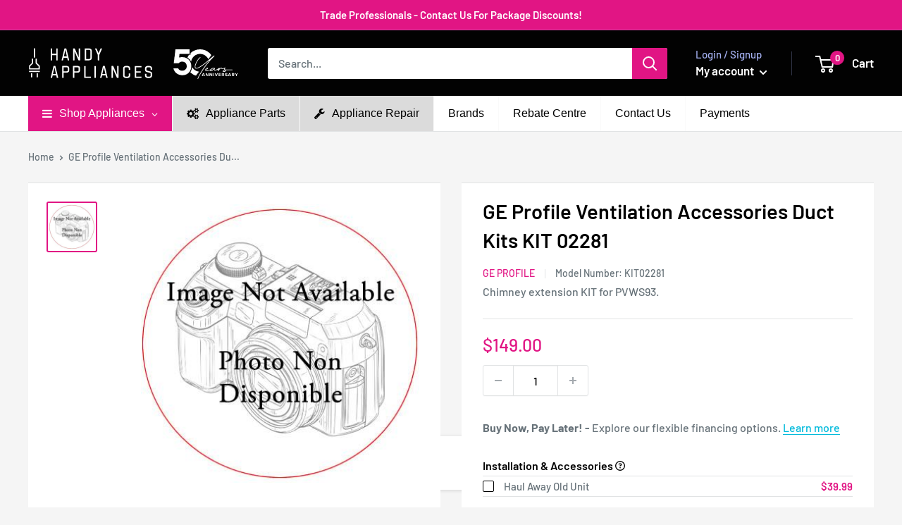

--- FILE ---
content_type: image/svg+xml
request_url: https://www.handyappliances.ca/cdn/shop/t/3/assets/icon-wishlist.svg?v=2031600900136499401685727920
body_size: -678
content:
<?xml version="1.0" encoding="utf-8"?>
<!-- Uploaded to: SVG Repo, www.svgrepo.com, Generator: SVG Repo Mixer Tools -->
<svg width="800px" height="800px" viewBox="0 0 24 24" fill="none" xmlns="http://www.w3.org/2000/svg">
<g id="Interface / Heart_01">
<path id="Vector" d="M12 7.69431C10 2.99988 3 3.49988 3 9.49991C3 15.4999 12 20.5001 12 20.5001C12 20.5001 21 15.4999 21 9.49991C21 3.49988 14 2.99988 12 7.69431Z" stroke="#000000" stroke-width="2" stroke-linecap="round" stroke-linejoin="round"/>
</g>
</svg>

--- FILE ---
content_type: application/javascript
request_url: https://shopiapps.in/compare_product/cmp_widget/sp_cmp_init.js?shop=handy-appliances-bc.myshopify.com
body_size: 8
content:
(function(){

	var randomh = Math.random();
	var e = document.getElementsByTagName("head")[0];
	var d = document.createElement("script");
	var randomh = Math.random();

	d.src = `//shopiapps.in/compare_product/cmp_widget/sp_product_compare.js?_=v1`;
	
	d.type = "text/javascript";
	d.async = true;
	d.defer = true;
	e.parentNode.insertBefore(d,e);
})();

--- FILE ---
content_type: image/svg+xml
request_url: https://www.handyappliances.ca/cdn/shop/files/logo-50year_300x@2x.svg?v=1735845215
body_size: 2109
content:
<svg viewBox="0 0 9685.9 1606.8" version="1.1" xmlns="http://www.w3.org/2000/svg" id="Layer_1">
  
  <defs>
    <style>
      .st0 {
        fill: #fff;
      }
    </style>
  </defs>
  <g>
    <path d="M1368.8,1488.4h-47.3c-5.4,0-8.9-2.2-9.8-5.8l-25.2-110.4c-.9-2.8-3.6-3.6-6.2-3.6h-153.1c-2.7,0-5.3.7-6.3,3.6l-25.2,110.4c-.9,3.6-4.4,5.8-9.8,5.8h-47.3c-7.2,0-8.9-4.3-8.1-7.9l130.3-541.3c.9-3.6,3.6-5,8.9-5h67.9c5.3,0,8,1.4,8.9,5l130.3,541.3c.9,3.6-.9,7.9-8,7.9M1270.8,1301.7l-62.7-286.8c-.9-2.1-2.7-2.8-4.5-2.8s-3.6.7-4.5,2.8l-62.9,286.8c-.9,2.9.9,3.6,4.5,3.6h125.6c3.6,0,5.3-.7,4.4-3.6" class="st0"></path>
    <path d="M3632.4,1488.4h-47.3c-5.4,0-8.9-2.2-9.8-5.8l-25.2-110.4c-.9-2.8-3.6-3.6-6.2-3.6h-153.1c-2.7,0-5.4.7-6.3,3.6l-25.2,110.4c-.9,3.6-4.5,5.8-9.8,5.8h-47.3c-7.2,0-9-4.3-8-7.9l130.3-541.3c.9-3.6,3.6-5,8.9-5h67.9c5.4,0,8,1.4,8.9,5l130.3,541.3c.9,3.6-.9,7.9-8,7.9M3534.4,1301.7l-62.7-286.8c-.9-2.1-2.7-2.8-4.5-2.8s-3.6.7-4.5,2.8l-62.9,286.8c-.9,2.9.9,3.6,4.5,3.6h125.6c3.6,0,5.4-.7,4.5-3.6" class="st0"></path>
    <path d="M4073.8,1488.4c-4.5,0-7.1-2.9-8-5.8l-175.9-402c-.9-2.1-1.7-2.8-3.5-2.8s-3.6.7-3.6,2.8v401.3c0,3.6-3.6,6.4-8,6.4h-47.3c-4.4,0-8-2.9-8-6.4v-541.3c0-3.6,3.6-6.4,8-6.4h61.2c4.5,0,8.1,2.8,8.9,6.4l170.8,389.9c.9,2.1,2.7,3.6,5.4,3.6s3.6-.7,3.6-3.6v-389.9c0-3.6,3.6-6.4,8-6.4h47.3c4.5,0,8.1,2.8,8.1,6.4v541.3c0,3.6-3.6,6.4-8.1,6.4h-58.9Z" class="st0"></path>
    <path d="M1877.5,1015.6v137.7c0,45.7-44.6,89.3-101.7,89.3h-151.7c-2.7,0-4.5,1.4-4.5,3.6v235.7c0,3.6-3.6,6.4-8,6.4h-47.3c-4.5,0-8-2.9-8-12.5v-541.3c0,2.5,3.5-.4,8-.4h211.5c57.1,0,101.7,35.7,101.7,81.4M1814.1,1044.7c0-32.9-17-47.2-50.9-47.2h-139.2c-2.7,0-4.5,1.5-4.5,3.6v174.6c0,2.1,1.8,3.6,4.5,3.6h139.2c33.9,0,50.9-14.3,50.9-47.2v-87.4h0Z" class="st0"></path>
    <path d="M2375.2,1015.6v137.7c0,45.7-44.6,89.3-101.7,89.3h-151.7c-2.7,0-4.5,1.4-4.5,3.6v235.7c0,3.6-3.6,6.4-8,6.4h-47.3c-4.4,0-8-2.9-8-12.5v-541.3c0,2.5,3.6-.4,8-.4h211.5c57.1,0,101.7,35.7,101.7,81.4M2311.9,1044.7c0-32.9-17-47.2-50.9-47.2h-139.2c-2.7,0-4.5,1.5-4.5,3.6v174.6c0,2.1,1.8,3.6,4.5,3.6h139.2c33.9,0,50.9-14.3,50.9-47.2v-87.4h0Z" class="st0"></path>
    <path d="M2576.7,1488.4c-4.5,0-8-2.9-8-6.4v-541.3c0-3.6,3.5-6.4,8-6.4h47.3c4.5,0,8,2.8,8,6.4v480.7c0,2.2,1.8,3.6,4.5,3.6h226.7c4.5,0,8.1,2.8,8.1,6.4v50.5c0,3.6-3.6,6.4-8.1,6.4h-286.5Z" class="st0"></path>
    <path d="M3091.7,1488.4h-47.3c-4.5,0-8-2.9-8-6.4v-541.3c0-3.6,3.6-6.4,8-6.4h47.3c4.4,0,8,2.8,8,6.4v541.3c0,3.6-3.6,6.4-8,6.4" class="st0"></path>
    <path d="M4608.5,1108.4v-61c0-37.9-33.9-53.6-74.1-53.6h-46.4c-40.2,0-74.1,15.7-74.1,53.6v327.7c0,37.9,33.9,53.6,74.1,53.6h46.4c40.2,0,74.1-15.7,74.1-53.6v-87.4c0-3.6,3.6-6.4,8-6.4h47.3c4.4,0,8,2.8,8,6.4v96.4c0,72.1-58,108.5-142.8,108.5h-35.6c-84.8,0-142.8-36.4-142.8-108.5v-345.6c0-72.1,58-108.6,142.8-108.6h35.6c84.8,0,142.8,36.5,142.8,108.6v70c0,3.6-3.6,6.5-8,6.5h-47.3c-4.5,0-8-2.8-8-6.5" class="st0"></path>
    <path d="M4949.4,1001.1v174.5c0,2.2,1.8,3.6,4.4,3.6h195.4c4.5,0,8.1,2.8,8.1,6.4v50.6c0,3.6-3.6,6.4-8.1,6.4h-195.4c-2.7,0-4.4,1.4-4.4,3.6v175.2c0,2.2,1.8,3.6,4.4,3.6h226.7c4.4,0,8,2.8,8,6.4v50.6c0,3.6-3.6,6.4-10.7,6.4h-283.8c-4.5,0-8.1-2.9-8.1-6.4v-541.3c0-3.6,3.6-6.4,8.1-6.4h286.5c4.4,0,8,2.8,8,6.4v50.5c0,3.6-3.6,6.5-8,6.5h-226.7c-2.7,0-4.4,1.4-4.4,3.6" class="st0"></path>
    <path d="M5532.2,1492.6h-35.7c-84.8,0-142.8-36.4-142.8-108.5v-80c0-3.6,3.6-6.4,8-6.4h47.3c4.5,0,8,2.8,8,6.4v71c0,37.9,33.9,53.6,74.1,53.6h46.4c40.1,0,74.1-15.7,74.1-53.6v-75.8c0-27.2-17.9-43.6-42.9-50l-139.2-37.2c-48.2-12.8-75.9-47.8-75.9-99.2v-74.5c0-72.1,58-108.6,142.8-108.6h35.7c84.8,0,142.8,36.5,142.8,108.6v62.8c0,3.6-3.6,6.4-8.1,6.4h-47.3c-4.5,0-8-2.8-8-6.4v-53.9c0-37.8-33.9-53.5-74.1-53.5h-46.4c-40.2,0-74.1,15.7-74.1,53.5v56.5c0,27.1,17.9,43.6,42.8,50l139.2,37.2c48.2,12.8,75.9,48.6,75.9,99.3v93.7c0,72.1-58,108.5-142.8,108.5" class="st0"></path>
  </g>
  <g>
    <path d="M1351.6,127.6v541.3c0,3.6-3.6,6.5-8,6.5h-47.3c-4.5,0-8-2.9-8-6.5v-235.7c0-2.1-1.8-3.6-4.5-3.6h-185.6c-2.7,0-4.5,1.4-4.5,3.6v235.7c0,3.6-3.6,6.5-8.1,6.5h-47.3c-4.5,0-8.1-2.9-8.1-6.5V127.6c0-3.6,3.6-6.4,8.1-6.4h47.3c4.5,0,8.1,2.9,8.1,6.4v235c0,2.1,1.8,3.6,4.5,3.6h185.6c2.7,0,4.5-1.5,4.5-3.6V127.6c0-3.6,3.5-6.4,8-6.4h47.3c4.5,0,8,2.9,8,6.4" class="st0"></path>
    <path d="M1869.3,675.3h-47.3c-5.4,0-8.9-2.1-9.8-5.7l-25.2-110.4c-.9-2.8-3.6-3.6-6.2-3.6h-153.1c-2.7,0-5.4.8-6.2,3.6l-25.2,110.4c-.9,3.6-4.5,5.7-9.8,5.7h-47.3c-7.2,0-8.9-4.3-8.1-7.9l130.3-541.3c.9-3.6,3.6-5,8.9-5h67.8c5.3,0,8,1.4,8.9,5l130.3,541.3c.9,3.6-.9,7.9-8.1,7.9M1771.3,488.6l-62.7-286.8c-.9-2.1-2.7-2.9-4.5-2.9s-3.5.7-4.5,2.9l-62.9,286.8c-.9,2.9.9,3.5,4.5,3.5h125.6c3.6,0,5.3-.7,4.5-3.5" class="st0"></path>
    <path d="M2311.1,675.3c-4.5,0-7.2-2.8-8-5.7l-175.8-402c-.9-2.1-1.8-2.8-3.6-2.8s-3.6.7-3.6,2.8v401.3c0,3.6-3.6,6.4-8,6.4h-47.3c-4.5,0-8.1-2.8-8.1-6.4V127.6c0-3.6,3.6-6.4,8.1-6.4h61.2c4.5,0,8,2.8,8.9,6.4l170.8,389.9c.9,2.1,2.7,3.6,5.4,3.6s3.5-.8,3.5-3.6V127.6c0-3.6,3.6-6.4,8.1-6.4h47.3c4.5,0,8.1,2.8,8.1,6.4v541.3c0,3.6-3.6,6.4-8.1,6.4h-58.9,0Z" class="st0"></path>
    <path d="M2913.5,229.6v337.1c0,72.1-58,108.5-142.8,108.5h-170.4c-4.5,0-8-2.8-8-6.4V127.6c0-3.6,3.5-6.4,8-6.4h170.4c84.8,0,142.8,36.4,142.8,108.5M2850.1,238.1c0-37.9-33.9-53.6-74.1-53.6h-116c-2.7,0-4.4,1.4-4.4,3.6v420.3c0,2.2,1.8,3.6,4.4,3.6h116c40.1,0,74.1-15.7,74.1-53.6V238.1Z" class="st0"></path>
    <path d="M3384.4,127.6c0,.7,0,2.1-.9,4.3l-127.6,294.9v242.1c0,3.6-4.5,6.5-8.9,6.5h-47.3c-4.5,0-8.1-2.9-8.1-6.5v-242.1l-127.6-294.9c-.9-2.1-.9-3.6-.9-4.3,0-3.6,3.5-6.4,8-6.4h51.5c4.4,0,7.5,1.9,9.8,7.1.9,2,88.6,204.8,88.6,204.8.9,2.1.9,2.9,2.7,2.9s1.8-.7,2.7-2.9c0,0,86.7-200.6,88.5-204.8,1.8-4.2,5.4-7.2,9.8-7.2h51.6c4.5,0,8.1,2.9,8.1,6.4" class="st0"></path>
  </g>
  <g>
    <path d="M433.7,1458.6h-38.8c-4.4,0-7.8-2.8-7.8-6.2v-172.2c0-3.5,3.4-6.2,7.8-6.2h38.8c4.3,0,7.8,2.8,7.8,6.2v172.2c0,3.5-3.5,6.2-7.8,6.2" class="st0"></path>
    <path d="M174.7,1458.6h-38.8c-4.4,0-7.8-2.8-7.8-6.2v-172.2c0-3.5,3.4-6.2,7.8-6.2h38.8c4.3,0,7.8,2.8,7.8,6.2v172.2c0,3.5-3.5,6.2-7.8,6.2" class="st0"></path>
    <path d="M37.3,1204.4v-38.8c0-4.4,2.8-7.8,6.2-7.8h482.5c3.5,0,6.2,3.5,6.2,7.8v38.8c0,4.3-2.8,7.8-6.2,7.8H43.6c-3.4,0-6.2-3.5-6.2-7.8" class="st0"></path>
    <path d="M265.5,118h38.8c4.3,0,7.8,2.8,7.8,6.2v414c0,3.5-3.5,6.2-7.8,6.2h-38.8c-4.4,0-7.8-2.8-7.8-6.2V124.2c0-3.5,3.5-6.2,7.8-6.2" class="st0"></path>
    <path d="M532.3,1089.9v-158.8c0-3.2-.5-7.1-2.2-8.9l-133.6-132.8v-184.4c0-3.5-3.5-6.2-7.8-6.2h-38.8c-4.3,0-7.8,2.8-7.8,6.2v199.8c0,3.6.6,8.5,4.1,12.7l131.8,130.6v93.7H91.7v-93.7l131.8-130.6c3.4-4.2,4.1-9.1,4.1-12.7v-199.8c0-3.5-3.5-6.2-7.8-6.2h-38.7c-4.3,0-7.8,2.8-7.8,6.2v184.4l-133.7,132.8c-1.7,1.8-2.2,5.8-2.2,8.9v158.8c0,3.4,3.5,6.2,7.8,6.2h479.4c4.3,0,7.8-2.8,7.8-6.2" class="st0"></path>
  </g>
  <path d="M7397.3,163.1v211.1h-465.2l-16.9,168.8c335.1-94.1,617.8,155.8,547.4,500-89,435.6-721.8,416.9-809.6-1.9h215.7c5.7,0,26.4,41.2,34.5,50,110.5,119.4,342.4,64.6,358.8-113.3,15.8-171.5-96.3-267.1-264.5-238.7-50.8,8.6-97.2,65.6-103.4,65.6h-224.1l76.1-641.6h651.3Z" class="st0"></path>
  <path d="M8259.9,618.9c-20.5-8.6-23.5-36.2-35.1-53.5-218-323.9-694.8-213.7-759.9,163.2l-54.8-84.5c-35.2-35.9-70.2-71.8-114.2-96.9,39.1-56.7,53.3-159.4,143.7-139.4l4.1-76.1c246-225.7,623.4-226,867.3,4.2,15.1,14.2,72.7,79.4,74.4,94.3,3.1,28.1-115.5,149.8-125.4,188.6Z" class="st0"></path>
  <path d="M8530.7,450.1c3.3,3.4.2,31.9-8,38.4-243.2,242.7-458,518-627.9,817-34.9,61.5-90.6,154.1-108.4,219.6-2.8,10.2-24.5,6.5-25.4,5.6-15.6-15.5,107.6-236.6,125.3-267.4,118.5-206.1,261.5-400.7,416-581-13.4-8.4-39.6,17.8-50,26.1-125,99.4-246.2,211.2-387.2,288.9-62.4,34.4-212.8,115.6-230.6-3-17.2-115.1,113.9-355.6,198.4-434.4,7.8-7.3,52.2-40,59.2-42.2,5.9-1.8,5.5,6.7,4.3,12.7-4.3,22.2-57.9,62.9-76.1,84.5-64.1,76.2-155.3,248.2-160.4,347.1-6.4,125.3,148.2,34.6,205.2,1.5,221-128.7,397.6-313.4,593.8-471,10.7-8.6,61.2-53.2,71.7-42.3Z" class="st0"></path>
  <path d="M7820.2,1193.1c3.7,12.9-4.4,14.4-8.1,21.4-28.6,52.4-85,102-114.6,155.8-19.5,19.4-62.3-4.6-86-15.2-69.3-31-123-77.9-181-124.8.5-26.9,23.2-44.4,33.5-67.7,24-54.2,41.3-112.1,43.4-172,35.5,33,55.2,72.3,92.8,105.7,59.6,52.9,139.8,93,220.1,97Z" class="st0"></path>
  <g>
    <path d="M8066.2,1404.7l-8.8-23.7h-60l-8.8,23.7h-33.8l53.9-140h37.4l53.9,140h-33.8ZM8027.4,1294.5l-21.8,60.2h43.6l-21.8-60.2Z" class="st0"></path>
    <path d="M8230.5,1404.7l-66.7-91.3v91.3h-29.8v-140h30.6l64.8,87.9v-87.9h29.8v140h-28.8Z" class="st0"></path>
    <path d="M8404.5,1404.7l-66.7-91.3v91.3h-29.8v-140h30.6l64.8,87.9v-87.9h29.8v140h-28.8Z" class="st0"></path>
    <path d="M8481.9,1404.7v-140h29.8v140h-29.8Z" class="st0"></path>
    <path d="M8599.6,1404.7l-53.9-140h33.8l38.8,107.4,38.8-107.4h33.8l-53.9,140h-37.4Z" class="st0"></path>
    <path d="M8724.9,1404.7v-140h99.1v26.2h-69.3v29.4h67.8v26.2h-67.8v31.9h69.3v26.2h-99.1Z" class="st0"></path>
    <path d="M8947.3,1404.7l-27.5-49.7h-21.8v49.7h-29.8v-140h65.5c29.2,0,47.2,19.1,47.2,45.1s-15.7,38-30.8,41.6l31.7,53.3h-34.4ZM8950.3,1309.6c0-11.5-9-18.7-20.8-18.7h-31.5v37.8h31.5c11.8,0,20.8-7.1,20.8-19.1Z" class="st0"></path>
    <path d="M9014.5,1385l16.4-23.3c9.9,10.3,25.2,19.1,44.5,19.1s24.3-7.3,24.3-15.5c0-24.3-80.6-7.3-80.6-60s20.1-42.6,53.1-42.6,40.7,6.7,54.6,19.5l-16.6,22.2c-11.3-10.5-26.4-15.3-40.7-15.3s-19.7,5.5-19.7,13.9c0,22,80.4,7.1,80.4,59.4s-18.5,44.9-56,44.9-46.4-9-59.6-22.2Z" class="st0"></path>
    <path d="M9265.7,1404.7l-8.8-23.7h-60l-8.8,23.7h-33.8l53.9-140h37.4l53.9,140h-33.8ZM9226.9,1294.5l-21.8,60.2h43.6l-21.8-60.2Z" class="st0"></path>
    <path d="M9412.6,1404.7l-27.5-49.7h-21.8v49.7h-29.8v-140h65.5c29.2,0,47.2,19.1,47.2,45.1s-15.7,38-30.8,41.6l31.7,53.3h-34.4ZM9415.5,1309.6c0-11.5-9-18.7-20.8-18.7h-31.5v37.8h31.5c11.8,0,20.8-7.1,20.8-19.1Z" class="st0"></path>
    <path d="M9524.6,1404.7v-57.3l-53.7-82.7h34l34.6,56,34.6-56h33.8l-53.5,82.7v57.3h-29.8Z" class="st0"></path>
  </g>
  <path d="M9368.1,1125.5l-14-24-326.9-2.9c-25.5-11.9-27.4-28.4-9.6-48.6,2.6-3,56.3-40.5,24.8-42.8-33.6-2.4-140.9,58.1-164,41.4-3.9-2.8-3.6-23.3-11.2-31-31.9-32.6-89.7,42.1-99.6,31.8l-4.1-33.6c-49.9,31.6-106.2,69.3-159.3,94.3-15.1,7.1-49.8,24.1-61.2,7.2-19.3-28.8,27.5-68.5,17.3-84.8-13-20.8-25.3,5-33.9,5.8-6.1.5-21.2-12.1-34.3-14-74.7-10.9-99,46.7-152.8,74.8-49,25.6-218,101-197.8-7.4,62.9,24.4,156.2-89.6,55.5-75.7-52.6,7.3-112.6,95.9-68.7,143.8,53.6,58.5,162.7-31.1,203.4-26.1,6.9.9,3.8,24,16.3,34.7,35,30.1,130.9-53.4,161.5-76.7,10,71.9,37.2,67.9,97.1,46.3,14.9-5.4,89.5-50,93.2-46.3l-25.1,71.8c33.7,36.4,38.9-10.6,59.1-33.7,20.8-23.9,83-88.9,113.6-89.3,6.4,0,7.8,19.3,16.5,26.5,32.9,27.2,109.1-18,115-9.2,11.9,67.8,11.1,36.9-25,63.7-57.1,42.5-70.4,95.3,20.8,88.6,24.2-1.8,74.3-19.8,84.6-42.5,6.5-14.3,2.9-40.5,4.3-42.2h304.5ZM8152.8,1071.6c3.5-6.9,15.5-16.6,21.5-23,6-6.4,20.8-12.4,23-12.4s5.1.2,4.9,6.4c-.2,6.2-15.1,23.7-27.9,31.4-12.8,7.7-25,4.4-25,4.4l3.5-6.9ZM8370.1,1150.8c-22-26.1,102.1-146.4,135.3-84.5l-135.3,84.5ZM8936.7,1184.5c-19.4-17.2,100.1-89.4,101.5-25.4-34.1,8.9-64.2,31.1-101.5,25.4Z" class="st0"></path>
</svg>